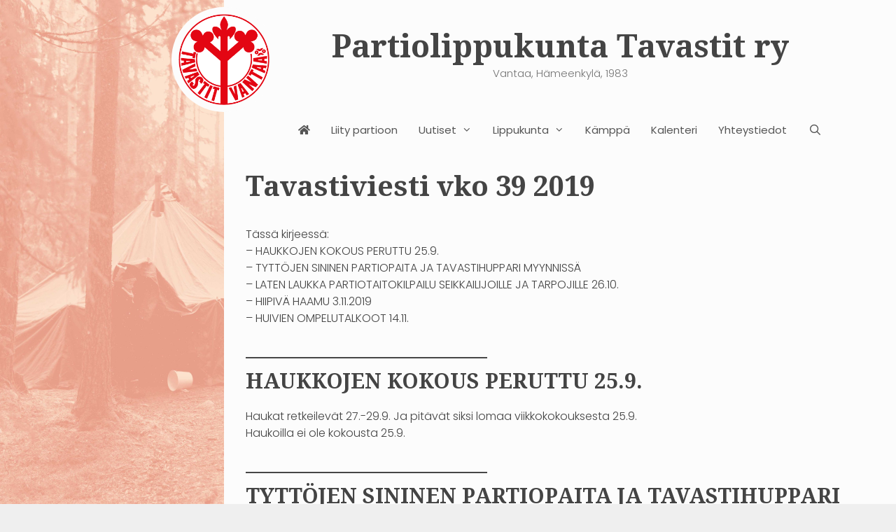

--- FILE ---
content_type: text/html; charset=UTF-8
request_url: https://tavastit.net/tavastiviesti/tavastiviesti-vko-39-2019/
body_size: 61069
content:
<!DOCTYPE html>
<html lang="fi">
<head>
	<meta charset="UTF-8">
	<meta http-equiv="X-UA-Compatible" content="IE=edge" />
	<link rel="profile" href="https://gmpg.org/xfn/11">
	<meta name='robots' content='index, follow, max-image-preview:large, max-snippet:-1, max-video-preview:-1' />
	<style>img:is([sizes="auto" i], [sizes^="auto," i]) { contain-intrinsic-size: 3000px 1500px }</style>
	<meta name="viewport" content="width=device-width, initial-scale=1">
	<!-- This site is optimized with the Yoast SEO plugin v25.6 - https://yoast.com/wordpress/plugins/seo/ -->
	<title>Tavastiviesti vko 39 2019 - Partiolippukunta Tavastit ry</title>
	<link rel="canonical" href="https://tavastit.net/tavastiviesti/tavastiviesti-vko-39-2019/" />
	<meta property="og:locale" content="fi_FI" />
	<meta property="og:type" content="article" />
	<meta property="og:title" content="Tavastiviesti vko 39 2019 - Partiolippukunta Tavastit ry" />
	<meta property="og:description" content="Haukkojen kokous peruttu 25.9. | Tyttöjen sininen partiopaita ja tavastihuppari myynnissä | Laten Laukka partiotaitokilpailu seikkailijoille ja tarpojille 26.10. | Hiipivä Haamu 3.11. | Huivien ompelutalkoot 14.11." />
	<meta property="og:url" content="https://tavastit.net/tavastiviesti/tavastiviesti-vko-39-2019/" />
	<meta property="og:site_name" content="Partiolippukunta Tavastit ry" />
	<meta property="article:modified_time" content="2019-09-23T07:36:32+00:00" />
	<meta name="twitter:card" content="summary_large_image" />
	<meta name="twitter:label1" content="Arvioitu lukuaika" />
	<meta name="twitter:data1" content="3 minuuttia" />
	<script type="application/ld+json" class="yoast-schema-graph">{"@context":"https://schema.org","@graph":[{"@type":"WebPage","@id":"https://tavastit.net/tavastiviesti/tavastiviesti-vko-39-2019/","url":"https://tavastit.net/tavastiviesti/tavastiviesti-vko-39-2019/","name":"Tavastiviesti vko 39 2019 - Partiolippukunta Tavastit ry","isPartOf":{"@id":"https://tavastit.net/#website"},"datePublished":"2019-09-23T07:16:54+00:00","dateModified":"2019-09-23T07:36:32+00:00","breadcrumb":{"@id":"https://tavastit.net/tavastiviesti/tavastiviesti-vko-39-2019/#breadcrumb"},"inLanguage":"fi","potentialAction":[{"@type":"ReadAction","target":["https://tavastit.net/tavastiviesti/tavastiviesti-vko-39-2019/"]}]},{"@type":"BreadcrumbList","@id":"https://tavastit.net/tavastiviesti/tavastiviesti-vko-39-2019/#breadcrumb","itemListElement":[{"@type":"ListItem","position":1,"name":"Home","item":"https://tavastit.net/"},{"@type":"ListItem","position":2,"name":"Tavastiviestit","item":"https://tavastit.net/tavastiviesti/"},{"@type":"ListItem","position":3,"name":"Tavastiviesti vko 39 2019"}]},{"@type":"WebSite","@id":"https://tavastit.net/#website","url":"https://tavastit.net/","name":"Partiolippukunta Tavastit ry","description":"Vantaa, Hämeenkylä, 1983","publisher":{"@id":"https://tavastit.net/#organization"},"potentialAction":[{"@type":"SearchAction","target":{"@type":"EntryPoint","urlTemplate":"https://tavastit.net/?s={search_term_string}"},"query-input":{"@type":"PropertyValueSpecification","valueRequired":true,"valueName":"search_term_string"}}],"inLanguage":"fi"},{"@type":"Organization","@id":"https://tavastit.net/#organization","name":"Partiolippukunta Tavastit ry","url":"https://tavastit.net/","logo":{"@type":"ImageObject","inLanguage":"fi","@id":"https://tavastit.net/#/schema/logo/image/","url":"https://tavastit.net/wp-content/uploads/2019/09/Tavastit_logo.png","contentUrl":"https://tavastit.net/wp-content/uploads/2019/09/Tavastit_logo.png","width":241,"height":241,"caption":"Partiolippukunta Tavastit ry"},"image":{"@id":"https://tavastit.net/#/schema/logo/image/"}}]}</script>
	<!-- / Yoast SEO plugin. -->


<link rel='dns-prefetch' href='//use.fontawesome.com' />
<link href='https://fonts.gstatic.com' crossorigin rel='preconnect' />
<link href='https://fonts.googleapis.com' crossorigin rel='preconnect' />
<link rel="alternate" type="application/rss+xml" title="Partiolippukunta Tavastit ry &raquo; syöte" href="https://tavastit.net/feed/" />
<link rel="alternate" type="application/rss+xml" title="Partiolippukunta Tavastit ry &raquo; kommenttien syöte" href="https://tavastit.net/comments/feed/" />
<script>
window._wpemojiSettings = {"baseUrl":"https:\/\/s.w.org\/images\/core\/emoji\/16.0.1\/72x72\/","ext":".png","svgUrl":"https:\/\/s.w.org\/images\/core\/emoji\/16.0.1\/svg\/","svgExt":".svg","source":{"concatemoji":"https:\/\/tavastit.net\/wp-includes\/js\/wp-emoji-release.min.js?ver=6.8.3"}};
/*! This file is auto-generated */
!function(s,n){var o,i,e;function c(e){try{var t={supportTests:e,timestamp:(new Date).valueOf()};sessionStorage.setItem(o,JSON.stringify(t))}catch(e){}}function p(e,t,n){e.clearRect(0,0,e.canvas.width,e.canvas.height),e.fillText(t,0,0);var t=new Uint32Array(e.getImageData(0,0,e.canvas.width,e.canvas.height).data),a=(e.clearRect(0,0,e.canvas.width,e.canvas.height),e.fillText(n,0,0),new Uint32Array(e.getImageData(0,0,e.canvas.width,e.canvas.height).data));return t.every(function(e,t){return e===a[t]})}function u(e,t){e.clearRect(0,0,e.canvas.width,e.canvas.height),e.fillText(t,0,0);for(var n=e.getImageData(16,16,1,1),a=0;a<n.data.length;a++)if(0!==n.data[a])return!1;return!0}function f(e,t,n,a){switch(t){case"flag":return n(e,"\ud83c\udff3\ufe0f\u200d\u26a7\ufe0f","\ud83c\udff3\ufe0f\u200b\u26a7\ufe0f")?!1:!n(e,"\ud83c\udde8\ud83c\uddf6","\ud83c\udde8\u200b\ud83c\uddf6")&&!n(e,"\ud83c\udff4\udb40\udc67\udb40\udc62\udb40\udc65\udb40\udc6e\udb40\udc67\udb40\udc7f","\ud83c\udff4\u200b\udb40\udc67\u200b\udb40\udc62\u200b\udb40\udc65\u200b\udb40\udc6e\u200b\udb40\udc67\u200b\udb40\udc7f");case"emoji":return!a(e,"\ud83e\udedf")}return!1}function g(e,t,n,a){var r="undefined"!=typeof WorkerGlobalScope&&self instanceof WorkerGlobalScope?new OffscreenCanvas(300,150):s.createElement("canvas"),o=r.getContext("2d",{willReadFrequently:!0}),i=(o.textBaseline="top",o.font="600 32px Arial",{});return e.forEach(function(e){i[e]=t(o,e,n,a)}),i}function t(e){var t=s.createElement("script");t.src=e,t.defer=!0,s.head.appendChild(t)}"undefined"!=typeof Promise&&(o="wpEmojiSettingsSupports",i=["flag","emoji"],n.supports={everything:!0,everythingExceptFlag:!0},e=new Promise(function(e){s.addEventListener("DOMContentLoaded",e,{once:!0})}),new Promise(function(t){var n=function(){try{var e=JSON.parse(sessionStorage.getItem(o));if("object"==typeof e&&"number"==typeof e.timestamp&&(new Date).valueOf()<e.timestamp+604800&&"object"==typeof e.supportTests)return e.supportTests}catch(e){}return null}();if(!n){if("undefined"!=typeof Worker&&"undefined"!=typeof OffscreenCanvas&&"undefined"!=typeof URL&&URL.createObjectURL&&"undefined"!=typeof Blob)try{var e="postMessage("+g.toString()+"("+[JSON.stringify(i),f.toString(),p.toString(),u.toString()].join(",")+"));",a=new Blob([e],{type:"text/javascript"}),r=new Worker(URL.createObjectURL(a),{name:"wpTestEmojiSupports"});return void(r.onmessage=function(e){c(n=e.data),r.terminate(),t(n)})}catch(e){}c(n=g(i,f,p,u))}t(n)}).then(function(e){for(var t in e)n.supports[t]=e[t],n.supports.everything=n.supports.everything&&n.supports[t],"flag"!==t&&(n.supports.everythingExceptFlag=n.supports.everythingExceptFlag&&n.supports[t]);n.supports.everythingExceptFlag=n.supports.everythingExceptFlag&&!n.supports.flag,n.DOMReady=!1,n.readyCallback=function(){n.DOMReady=!0}}).then(function(){return e}).then(function(){var e;n.supports.everything||(n.readyCallback(),(e=n.source||{}).concatemoji?t(e.concatemoji):e.wpemoji&&e.twemoji&&(t(e.twemoji),t(e.wpemoji)))}))}((window,document),window._wpemojiSettings);
</script>
<link rel='stylesheet' id='generate-fonts-css' href='//fonts.googleapis.com/css?family=Poppins:300,regular,500,600,700|Droid+Serif:italic,700,700italic' media='all' />
<link rel='stylesheet' id='sbi_styles-css' href='https://tavastit.net/wp-content/plugins/instagram-feed/css/sbi-styles.min.css?ver=6.9.1' media='all' />
<style id='wp-emoji-styles-inline-css'>

	img.wp-smiley, img.emoji {
		display: inline !important;
		border: none !important;
		box-shadow: none !important;
		height: 1em !important;
		width: 1em !important;
		margin: 0 0.07em !important;
		vertical-align: -0.1em !important;
		background: none !important;
		padding: 0 !important;
	}
</style>
<link rel='stylesheet' id='wp-block-library-css' href='https://tavastit.net/wp-includes/css/dist/block-library/style.min.css?ver=6.8.3' media='all' />
<style id='classic-theme-styles-inline-css'>
/*! This file is auto-generated */
.wp-block-button__link{color:#fff;background-color:#32373c;border-radius:9999px;box-shadow:none;text-decoration:none;padding:calc(.667em + 2px) calc(1.333em + 2px);font-size:1.125em}.wp-block-file__button{background:#32373c;color:#fff;text-decoration:none}
</style>
<style id='font-awesome-svg-styles-default-inline-css'>
.svg-inline--fa {
  display: inline-block;
  height: 1em;
  overflow: visible;
  vertical-align: -.125em;
}
</style>
<link rel='stylesheet' id='font-awesome-svg-styles-css' href='https://tavastit.net/wp-content/uploads/font-awesome/v5.10.2/css/svg-with-js.css' media='all' />
<style id='font-awesome-svg-styles-inline-css'>
   .wp-block-font-awesome-icon svg::before,
   .wp-rich-text-font-awesome-icon svg::before {content: unset;}
</style>
<style id='global-styles-inline-css'>
:root{--wp--preset--aspect-ratio--square: 1;--wp--preset--aspect-ratio--4-3: 4/3;--wp--preset--aspect-ratio--3-4: 3/4;--wp--preset--aspect-ratio--3-2: 3/2;--wp--preset--aspect-ratio--2-3: 2/3;--wp--preset--aspect-ratio--16-9: 16/9;--wp--preset--aspect-ratio--9-16: 9/16;--wp--preset--color--black: #000000;--wp--preset--color--cyan-bluish-gray: #abb8c3;--wp--preset--color--white: #ffffff;--wp--preset--color--pale-pink: #f78da7;--wp--preset--color--vivid-red: #cf2e2e;--wp--preset--color--luminous-vivid-orange: #ff6900;--wp--preset--color--luminous-vivid-amber: #fcb900;--wp--preset--color--light-green-cyan: #7bdcb5;--wp--preset--color--vivid-green-cyan: #00d084;--wp--preset--color--pale-cyan-blue: #8ed1fc;--wp--preset--color--vivid-cyan-blue: #0693e3;--wp--preset--color--vivid-purple: #9b51e0;--wp--preset--color--contrast: var(--contrast);--wp--preset--color--contrast-2: var(--contrast-2);--wp--preset--color--contrast-3: var(--contrast-3);--wp--preset--color--base: var(--base);--wp--preset--color--base-2: var(--base-2);--wp--preset--color--base-3: var(--base-3);--wp--preset--color--accent: var(--accent);--wp--preset--gradient--vivid-cyan-blue-to-vivid-purple: linear-gradient(135deg,rgba(6,147,227,1) 0%,rgb(155,81,224) 100%);--wp--preset--gradient--light-green-cyan-to-vivid-green-cyan: linear-gradient(135deg,rgb(122,220,180) 0%,rgb(0,208,130) 100%);--wp--preset--gradient--luminous-vivid-amber-to-luminous-vivid-orange: linear-gradient(135deg,rgba(252,185,0,1) 0%,rgba(255,105,0,1) 100%);--wp--preset--gradient--luminous-vivid-orange-to-vivid-red: linear-gradient(135deg,rgba(255,105,0,1) 0%,rgb(207,46,46) 100%);--wp--preset--gradient--very-light-gray-to-cyan-bluish-gray: linear-gradient(135deg,rgb(238,238,238) 0%,rgb(169,184,195) 100%);--wp--preset--gradient--cool-to-warm-spectrum: linear-gradient(135deg,rgb(74,234,220) 0%,rgb(151,120,209) 20%,rgb(207,42,186) 40%,rgb(238,44,130) 60%,rgb(251,105,98) 80%,rgb(254,248,76) 100%);--wp--preset--gradient--blush-light-purple: linear-gradient(135deg,rgb(255,206,236) 0%,rgb(152,150,240) 100%);--wp--preset--gradient--blush-bordeaux: linear-gradient(135deg,rgb(254,205,165) 0%,rgb(254,45,45) 50%,rgb(107,0,62) 100%);--wp--preset--gradient--luminous-dusk: linear-gradient(135deg,rgb(255,203,112) 0%,rgb(199,81,192) 50%,rgb(65,88,208) 100%);--wp--preset--gradient--pale-ocean: linear-gradient(135deg,rgb(255,245,203) 0%,rgb(182,227,212) 50%,rgb(51,167,181) 100%);--wp--preset--gradient--electric-grass: linear-gradient(135deg,rgb(202,248,128) 0%,rgb(113,206,126) 100%);--wp--preset--gradient--midnight: linear-gradient(135deg,rgb(2,3,129) 0%,rgb(40,116,252) 100%);--wp--preset--font-size--small: 13px;--wp--preset--font-size--medium: 20px;--wp--preset--font-size--large: 36px;--wp--preset--font-size--x-large: 42px;--wp--preset--spacing--20: 0.44rem;--wp--preset--spacing--30: 0.67rem;--wp--preset--spacing--40: 1rem;--wp--preset--spacing--50: 1.5rem;--wp--preset--spacing--60: 2.25rem;--wp--preset--spacing--70: 3.38rem;--wp--preset--spacing--80: 5.06rem;--wp--preset--shadow--natural: 6px 6px 9px rgba(0, 0, 0, 0.2);--wp--preset--shadow--deep: 12px 12px 50px rgba(0, 0, 0, 0.4);--wp--preset--shadow--sharp: 6px 6px 0px rgba(0, 0, 0, 0.2);--wp--preset--shadow--outlined: 6px 6px 0px -3px rgba(255, 255, 255, 1), 6px 6px rgba(0, 0, 0, 1);--wp--preset--shadow--crisp: 6px 6px 0px rgba(0, 0, 0, 1);}:where(.is-layout-flex){gap: 0.5em;}:where(.is-layout-grid){gap: 0.5em;}body .is-layout-flex{display: flex;}.is-layout-flex{flex-wrap: wrap;align-items: center;}.is-layout-flex > :is(*, div){margin: 0;}body .is-layout-grid{display: grid;}.is-layout-grid > :is(*, div){margin: 0;}:where(.wp-block-columns.is-layout-flex){gap: 2em;}:where(.wp-block-columns.is-layout-grid){gap: 2em;}:where(.wp-block-post-template.is-layout-flex){gap: 1.25em;}:where(.wp-block-post-template.is-layout-grid){gap: 1.25em;}.has-black-color{color: var(--wp--preset--color--black) !important;}.has-cyan-bluish-gray-color{color: var(--wp--preset--color--cyan-bluish-gray) !important;}.has-white-color{color: var(--wp--preset--color--white) !important;}.has-pale-pink-color{color: var(--wp--preset--color--pale-pink) !important;}.has-vivid-red-color{color: var(--wp--preset--color--vivid-red) !important;}.has-luminous-vivid-orange-color{color: var(--wp--preset--color--luminous-vivid-orange) !important;}.has-luminous-vivid-amber-color{color: var(--wp--preset--color--luminous-vivid-amber) !important;}.has-light-green-cyan-color{color: var(--wp--preset--color--light-green-cyan) !important;}.has-vivid-green-cyan-color{color: var(--wp--preset--color--vivid-green-cyan) !important;}.has-pale-cyan-blue-color{color: var(--wp--preset--color--pale-cyan-blue) !important;}.has-vivid-cyan-blue-color{color: var(--wp--preset--color--vivid-cyan-blue) !important;}.has-vivid-purple-color{color: var(--wp--preset--color--vivid-purple) !important;}.has-black-background-color{background-color: var(--wp--preset--color--black) !important;}.has-cyan-bluish-gray-background-color{background-color: var(--wp--preset--color--cyan-bluish-gray) !important;}.has-white-background-color{background-color: var(--wp--preset--color--white) !important;}.has-pale-pink-background-color{background-color: var(--wp--preset--color--pale-pink) !important;}.has-vivid-red-background-color{background-color: var(--wp--preset--color--vivid-red) !important;}.has-luminous-vivid-orange-background-color{background-color: var(--wp--preset--color--luminous-vivid-orange) !important;}.has-luminous-vivid-amber-background-color{background-color: var(--wp--preset--color--luminous-vivid-amber) !important;}.has-light-green-cyan-background-color{background-color: var(--wp--preset--color--light-green-cyan) !important;}.has-vivid-green-cyan-background-color{background-color: var(--wp--preset--color--vivid-green-cyan) !important;}.has-pale-cyan-blue-background-color{background-color: var(--wp--preset--color--pale-cyan-blue) !important;}.has-vivid-cyan-blue-background-color{background-color: var(--wp--preset--color--vivid-cyan-blue) !important;}.has-vivid-purple-background-color{background-color: var(--wp--preset--color--vivid-purple) !important;}.has-black-border-color{border-color: var(--wp--preset--color--black) !important;}.has-cyan-bluish-gray-border-color{border-color: var(--wp--preset--color--cyan-bluish-gray) !important;}.has-white-border-color{border-color: var(--wp--preset--color--white) !important;}.has-pale-pink-border-color{border-color: var(--wp--preset--color--pale-pink) !important;}.has-vivid-red-border-color{border-color: var(--wp--preset--color--vivid-red) !important;}.has-luminous-vivid-orange-border-color{border-color: var(--wp--preset--color--luminous-vivid-orange) !important;}.has-luminous-vivid-amber-border-color{border-color: var(--wp--preset--color--luminous-vivid-amber) !important;}.has-light-green-cyan-border-color{border-color: var(--wp--preset--color--light-green-cyan) !important;}.has-vivid-green-cyan-border-color{border-color: var(--wp--preset--color--vivid-green-cyan) !important;}.has-pale-cyan-blue-border-color{border-color: var(--wp--preset--color--pale-cyan-blue) !important;}.has-vivid-cyan-blue-border-color{border-color: var(--wp--preset--color--vivid-cyan-blue) !important;}.has-vivid-purple-border-color{border-color: var(--wp--preset--color--vivid-purple) !important;}.has-vivid-cyan-blue-to-vivid-purple-gradient-background{background: var(--wp--preset--gradient--vivid-cyan-blue-to-vivid-purple) !important;}.has-light-green-cyan-to-vivid-green-cyan-gradient-background{background: var(--wp--preset--gradient--light-green-cyan-to-vivid-green-cyan) !important;}.has-luminous-vivid-amber-to-luminous-vivid-orange-gradient-background{background: var(--wp--preset--gradient--luminous-vivid-amber-to-luminous-vivid-orange) !important;}.has-luminous-vivid-orange-to-vivid-red-gradient-background{background: var(--wp--preset--gradient--luminous-vivid-orange-to-vivid-red) !important;}.has-very-light-gray-to-cyan-bluish-gray-gradient-background{background: var(--wp--preset--gradient--very-light-gray-to-cyan-bluish-gray) !important;}.has-cool-to-warm-spectrum-gradient-background{background: var(--wp--preset--gradient--cool-to-warm-spectrum) !important;}.has-blush-light-purple-gradient-background{background: var(--wp--preset--gradient--blush-light-purple) !important;}.has-blush-bordeaux-gradient-background{background: var(--wp--preset--gradient--blush-bordeaux) !important;}.has-luminous-dusk-gradient-background{background: var(--wp--preset--gradient--luminous-dusk) !important;}.has-pale-ocean-gradient-background{background: var(--wp--preset--gradient--pale-ocean) !important;}.has-electric-grass-gradient-background{background: var(--wp--preset--gradient--electric-grass) !important;}.has-midnight-gradient-background{background: var(--wp--preset--gradient--midnight) !important;}.has-small-font-size{font-size: var(--wp--preset--font-size--small) !important;}.has-medium-font-size{font-size: var(--wp--preset--font-size--medium) !important;}.has-large-font-size{font-size: var(--wp--preset--font-size--large) !important;}.has-x-large-font-size{font-size: var(--wp--preset--font-size--x-large) !important;}
:where(.wp-block-post-template.is-layout-flex){gap: 1.25em;}:where(.wp-block-post-template.is-layout-grid){gap: 1.25em;}
:where(.wp-block-columns.is-layout-flex){gap: 2em;}:where(.wp-block-columns.is-layout-grid){gap: 2em;}
:root :where(.wp-block-pullquote){font-size: 1.5em;line-height: 1.6;}
</style>
<link rel='stylesheet' id='parent-style-css' href='https://tavastit.net/wp-content/themes/generatepress/style.css?ver=6.8.3' media='all' />
<link rel='stylesheet' id='generate-style-grid-css' href='https://tavastit.net/wp-content/themes/generatepress/assets/css/unsemantic-grid.min.css?ver=3.6.0' media='all' />
<link rel='stylesheet' id='generate-style-css' href='https://tavastit.net/wp-content/themes/generatepress/assets/css/style.min.css?ver=3.6.0' media='all' />
<style id='generate-style-inline-css'>
body{background-color:#efefef;color:#444444;}a{color:#d11f1f;}a:visited{color:#ad0c6c;}a:hover, a:focus, a:active{color:#e6ad9c;}body .grid-container{max-width:1100px;}.wp-block-group__inner-container{max-width:1100px;margin-left:auto;margin-right:auto;}.generate-back-to-top{font-size:20px;border-radius:3px;position:fixed;bottom:30px;right:30px;line-height:40px;width:40px;text-align:center;z-index:10;transition:opacity 300ms ease-in-out;opacity:0.1;transform:translateY(1000px);}.generate-back-to-top__show{opacity:1;transform:translateY(0);}.navigation-search{position:absolute;left:-99999px;pointer-events:none;visibility:hidden;z-index:20;width:100%;top:0;transition:opacity 100ms ease-in-out;opacity:0;}.navigation-search.nav-search-active{left:0;right:0;pointer-events:auto;visibility:visible;opacity:1;}.navigation-search input[type="search"]{outline:0;border:0;vertical-align:bottom;line-height:1;opacity:0.9;width:100%;z-index:20;border-radius:0;-webkit-appearance:none;height:60px;}.navigation-search input::-ms-clear{display:none;width:0;height:0;}.navigation-search input::-ms-reveal{display:none;width:0;height:0;}.navigation-search input::-webkit-search-decoration, .navigation-search input::-webkit-search-cancel-button, .navigation-search input::-webkit-search-results-button, .navigation-search input::-webkit-search-results-decoration{display:none;}.main-navigation li.search-item{z-index:21;}li.search-item.active{transition:opacity 100ms ease-in-out;}.nav-left-sidebar .main-navigation li.search-item.active,.nav-right-sidebar .main-navigation li.search-item.active{width:auto;display:inline-block;float:right;}.gen-sidebar-nav .navigation-search{top:auto;bottom:0;}:root{--contrast:#222222;--contrast-2:#575760;--contrast-3:#b2b2be;--base:#f0f0f0;--base-2:#f7f8f9;--base-3:#ffffff;--accent:#1e73be;}:root .has-contrast-color{color:var(--contrast);}:root .has-contrast-background-color{background-color:var(--contrast);}:root .has-contrast-2-color{color:var(--contrast-2);}:root .has-contrast-2-background-color{background-color:var(--contrast-2);}:root .has-contrast-3-color{color:var(--contrast-3);}:root .has-contrast-3-background-color{background-color:var(--contrast-3);}:root .has-base-color{color:var(--base);}:root .has-base-background-color{background-color:var(--base);}:root .has-base-2-color{color:var(--base-2);}:root .has-base-2-background-color{background-color:var(--base-2);}:root .has-base-3-color{color:var(--base-3);}:root .has-base-3-background-color{background-color:var(--base-3);}:root .has-accent-color{color:var(--accent);}:root .has-accent-background-color{background-color:var(--accent);}body, button, input, select, textarea{font-family:"Poppins", sans-serif;font-weight:300;font-size:18px;}body{line-height:1.5;}.entry-content > [class*="wp-block-"]:not(:last-child):not(.wp-block-heading){margin-bottom:1.5em;}.main-title{font-family:"Droid Serif", serif;font-weight:400;font-size:45px;}.site-description{font-weight:300;}.main-navigation a, .menu-toggle{font-family:"Poppins", sans-serif;font-weight:400;}.main-navigation .main-nav ul ul li a{font-size:14px;}.sidebar .widget, .footer-widgets .widget{font-size:17px;}h1{font-family:"Droid Serif", serif;font-weight:400;font-size:40px;}h2{font-family:"Droid Serif", serif;font-weight:300;font-size:30px;}h3{font-family:"Droid Serif", serif;font-weight:400;font-size:20px;}h4{font-size:inherit;}h5{font-size:inherit;}@media (max-width:768px){.main-title{font-size:30px;}h1{font-size:30px;}h2{font-size:25px;}}.top-bar{background-color:#636363;color:#ffffff;}.top-bar a{color:#ffffff;}.top-bar a:hover{color:#303030;}.site-header{background-color:#fcfcfc;color:#444444;}.site-header a{color:#444444;}.main-title a,.main-title a:hover{color:#444444;}.site-description{color:#757575;}.mobile-menu-control-wrapper .menu-toggle,.mobile-menu-control-wrapper .menu-toggle:hover,.mobile-menu-control-wrapper .menu-toggle:focus,.has-inline-mobile-toggle #site-navigation.toggled{background-color:rgba(0, 0, 0, 0.02);}.main-navigation,.main-navigation ul ul{background-color:#fcfcfc;}.main-navigation .main-nav ul li a, .main-navigation .menu-toggle, .main-navigation .menu-bar-items{color:#555555;}.main-navigation .main-nav ul li:not([class*="current-menu-"]):hover > a, .main-navigation .main-nav ul li:not([class*="current-menu-"]):focus > a, .main-navigation .main-nav ul li.sfHover:not([class*="current-menu-"]) > a, .main-navigation .menu-bar-item:hover > a, .main-navigation .menu-bar-item.sfHover > a{color:#555555;background-color:#fcfcfc;}button.menu-toggle:hover,button.menu-toggle:focus,.main-navigation .mobile-bar-items a,.main-navigation .mobile-bar-items a:hover,.main-navigation .mobile-bar-items a:focus{color:#555555;}.main-navigation .main-nav ul li[class*="current-menu-"] > a{color:#555555;background-color:#fcfcfc;}.navigation-search input[type="search"],.navigation-search input[type="search"]:active, .navigation-search input[type="search"]:focus, .main-navigation .main-nav ul li.search-item.active > a, .main-navigation .menu-bar-items .search-item.active > a{color:#555555;background-color:#fcfcfc;}.main-navigation ul ul{background-color:#fcfcfc;}.main-navigation .main-nav ul ul li a{color:#555555;}.main-navigation .main-nav ul ul li:not([class*="current-menu-"]):hover > a,.main-navigation .main-nav ul ul li:not([class*="current-menu-"]):focus > a, .main-navigation .main-nav ul ul li.sfHover:not([class*="current-menu-"]) > a{color:#fcfcfc;background-color:#c60000;}.main-navigation .main-nav ul ul li[class*="current-menu-"] > a{color:#fcfcfc;background-color:#e6ad9c;}.separate-containers .inside-article, .separate-containers .comments-area, .separate-containers .page-header, .one-container .container, .separate-containers .paging-navigation, .inside-page-header{background-color:#fcfcfc;}.entry-meta{color:#595959;}.entry-meta a{color:#595959;}.entry-meta a:hover{color:#1e73be;}.sidebar .widget{background-color:#fcfcfc;}.sidebar .widget .widget-title{color:#444444;}.footer-widgets{color:#fcfcfc;background-color:#b27462;}.footer-widgets a{color:#fcfcfc;}.footer-widgets a:hover{color:#d11f1f;}.footer-widgets .widget-title{color:#fcfcfc;}.site-info{color:#fcfcfc;background-color:#b27462;}.site-info a{color:#555555;}.site-info a:hover{color:#999999;}.footer-bar .widget_nav_menu .current-menu-item a{color:#999999;}input[type="text"],input[type="email"],input[type="url"],input[type="password"],input[type="search"],input[type="tel"],input[type="number"],textarea,select{color:#666666;background-color:#fafafa;border-color:#cccccc;}input[type="text"]:focus,input[type="email"]:focus,input[type="url"]:focus,input[type="password"]:focus,input[type="search"]:focus,input[type="tel"]:focus,input[type="number"]:focus,textarea:focus,select:focus{color:#666666;background-color:#ffffff;border-color:#bfbfbf;}button,html input[type="button"],input[type="reset"],input[type="submit"],a.button,a.wp-block-button__link:not(.has-background){color:#ffffff;background-color:#666666;}button:hover,html input[type="button"]:hover,input[type="reset"]:hover,input[type="submit"]:hover,a.button:hover,button:focus,html input[type="button"]:focus,input[type="reset"]:focus,input[type="submit"]:focus,a.button:focus,a.wp-block-button__link:not(.has-background):active,a.wp-block-button__link:not(.has-background):focus,a.wp-block-button__link:not(.has-background):hover{color:#ffffff;background-color:#3f3f3f;}a.generate-back-to-top{background-color:rgba( 0,0,0,0.4 );color:#ffffff;}a.generate-back-to-top:hover,a.generate-back-to-top:focus{background-color:rgba( 0,0,0,0.6 );color:#ffffff;}:root{--gp-search-modal-bg-color:var(--base-3);--gp-search-modal-text-color:var(--contrast);--gp-search-modal-overlay-bg-color:rgba(0,0,0,0.2);}@media (max-width:768px){.main-navigation .menu-bar-item:hover > a, .main-navigation .menu-bar-item.sfHover > a{background:none;color:#555555;}}.inside-top-bar{padding:10px;}.inside-header{padding:40px;}.separate-containers .inside-article, .separate-containers .comments-area, .separate-containers .page-header, .separate-containers .paging-navigation, .one-container .site-content, .inside-page-header{padding:0px;}.site-main .wp-block-group__inner-container{padding:0px;}.entry-content .alignwide, body:not(.no-sidebar) .entry-content .alignfull{margin-left:-0px;width:calc(100% + 0px);max-width:calc(100% + 0px);}.one-container.right-sidebar .site-main,.one-container.both-right .site-main{margin-right:0px;}.one-container.left-sidebar .site-main,.one-container.both-left .site-main{margin-left:0px;}.one-container.both-sidebars .site-main{margin:0px;}.separate-containers .widget, .separate-containers .site-main > *, .separate-containers .page-header, .widget-area .main-navigation{margin-bottom:40px;}.separate-containers .site-main{margin:40px;}.both-right.separate-containers .inside-left-sidebar{margin-right:20px;}.both-right.separate-containers .inside-right-sidebar{margin-left:20px;}.both-left.separate-containers .inside-left-sidebar{margin-right:20px;}.both-left.separate-containers .inside-right-sidebar{margin-left:20px;}.separate-containers .page-header-image, .separate-containers .page-header-contained, .separate-containers .page-header-image-single, .separate-containers .page-header-content-single{margin-top:40px;}.separate-containers .inside-right-sidebar, .separate-containers .inside-left-sidebar{margin-top:40px;margin-bottom:40px;}.main-navigation .main-nav ul li a,.menu-toggle,.main-navigation .mobile-bar-items a{padding-left:15px;padding-right:15px;}.main-navigation .main-nav ul ul li a{padding:14px 15px 14px 15px;}.rtl .menu-item-has-children .dropdown-menu-toggle{padding-left:15px;}.menu-item-has-children .dropdown-menu-toggle{padding-right:15px;}.menu-item-has-children ul .dropdown-menu-toggle{padding-top:14px;padding-bottom:14px;margin-top:-14px;}.rtl .main-navigation .main-nav ul li.menu-item-has-children > a{padding-right:15px;}.site-info{padding:20px;}@media (max-width:768px){.separate-containers .inside-article, .separate-containers .comments-area, .separate-containers .page-header, .separate-containers .paging-navigation, .one-container .site-content, .inside-page-header{padding:30px;}.site-main .wp-block-group__inner-container{padding:30px;}.site-info{padding-right:10px;padding-left:10px;}.entry-content .alignwide, body:not(.no-sidebar) .entry-content .alignfull{margin-left:-30px;width:calc(100% + 60px);max-width:calc(100% + 60px);}}.one-container .sidebar .widget{padding:0px;}.navigation-search, .navigation-search input{height:100%;}@media (max-width:768px){.main-navigation .menu-toggle,.main-navigation .mobile-bar-items,.sidebar-nav-mobile:not(#sticky-placeholder){display:block;}.main-navigation ul,.gen-sidebar-nav{display:none;}[class*="nav-float-"] .site-header .inside-header > *{float:none;clear:both;}}
.main-navigation .slideout-toggle a:before,.slide-opened .slideout-overlay .slideout-exit:before{font-family:GeneratePress;}.slideout-navigation .dropdown-menu-toggle:before{content:"\f107" !important;}.slideout-navigation .sfHover > a .dropdown-menu-toggle:before{content:"\f106" !important;}
body{background-image:url('https://tavastit.net/wp-content/uploads/2025/11/Taustakuva_PJ-scaled.jpg');background-repeat:repeat-x;background-size:contain;background-attachment:fixed;}
.mobile-header-navigation .mobile-header-logo img {height:60px;}.main-navigation .main-nav ul li a,.menu-toggle,.main-navigation .mobile-bar-items a{transition: line-height 300ms ease}
.slideout-navigation.main-navigation .main-nav ul li a{font-weight:normal;text-transform:none;}
</style>
<link rel='stylesheet' id='generate-mobile-style-css' href='https://tavastit.net/wp-content/themes/generatepress/assets/css/mobile.min.css?ver=3.6.0' media='all' />
<link rel='stylesheet' id='generate-font-icons-css' href='https://tavastit.net/wp-content/themes/generatepress/assets/css/components/font-icons.min.css?ver=3.6.0' media='all' />
<link rel='stylesheet' id='font-awesome-css' href='https://tavastit.net/wp-content/themes/generatepress/assets/css/components/font-awesome.min.css?ver=4.7' media='all' />
<link rel='stylesheet' id='generate-child-css' href='https://tavastit.net/wp-content/themes/tavastit-theme/style.css?ver=1603817889' media='all' />
<link rel='stylesheet' id='font-awesome-official-css' href='https://use.fontawesome.com/releases/v5.10.2/css/all.css' media='all' integrity="sha384-rtJEYb85SiYWgfpCr0jn174XgJTn4rptSOQsMroFBPQSGLdOC5IbubP6lJ35qoM9" crossorigin="anonymous" />
<link rel='stylesheet' id='generate-blog-css' href='https://tavastit.net/wp-content/plugins/gp-premium/blog/functions/css/style-min.css?ver=1.7.2' media='all' />
<link rel='stylesheet' id='generate-sticky-css' href='https://tavastit.net/wp-content/plugins/gp-premium/menu-plus/functions/css/sticky.min.css?ver=1.7.2' media='all' />
<link rel='stylesheet' id='generate-mobile-header-css' href='https://tavastit.net/wp-content/plugins/gp-premium/menu-plus/functions/css/mobile-header.min.css?ver=1.7.2' media='all' />
<link rel='stylesheet' id='font-awesome-official-v4shim-css' href='https://use.fontawesome.com/releases/v5.10.2/css/v4-shims.css' media='all' integrity="sha384-updXts+unDswrMsYxLc5R+HfSmF8CuEIOe48Rj3DoVoPUIImOT1fs26H/tr/H9gC" crossorigin="anonymous" />
<style id='font-awesome-official-v4shim-inline-css'>
@font-face {
font-family: "FontAwesome";
font-display: block;
src: url("https://use.fontawesome.com/releases/v5.10.2/webfonts/fa-brands-400.eot"),
		url("https://use.fontawesome.com/releases/v5.10.2/webfonts/fa-brands-400.eot?#iefix") format("embedded-opentype"),
		url("https://use.fontawesome.com/releases/v5.10.2/webfonts/fa-brands-400.woff2") format("woff2"),
		url("https://use.fontawesome.com/releases/v5.10.2/webfonts/fa-brands-400.woff") format("woff"),
		url("https://use.fontawesome.com/releases/v5.10.2/webfonts/fa-brands-400.ttf") format("truetype"),
		url("https://use.fontawesome.com/releases/v5.10.2/webfonts/fa-brands-400.svg#fontawesome") format("svg");
}

@font-face {
font-family: "FontAwesome";
font-display: block;
src: url("https://use.fontawesome.com/releases/v5.10.2/webfonts/fa-solid-900.eot"),
		url("https://use.fontawesome.com/releases/v5.10.2/webfonts/fa-solid-900.eot?#iefix") format("embedded-opentype"),
		url("https://use.fontawesome.com/releases/v5.10.2/webfonts/fa-solid-900.woff2") format("woff2"),
		url("https://use.fontawesome.com/releases/v5.10.2/webfonts/fa-solid-900.woff") format("woff"),
		url("https://use.fontawesome.com/releases/v5.10.2/webfonts/fa-solid-900.ttf") format("truetype"),
		url("https://use.fontawesome.com/releases/v5.10.2/webfonts/fa-solid-900.svg#fontawesome") format("svg");
}

@font-face {
font-family: "FontAwesome";
font-display: block;
src: url("https://use.fontawesome.com/releases/v5.10.2/webfonts/fa-regular-400.eot"),
		url("https://use.fontawesome.com/releases/v5.10.2/webfonts/fa-regular-400.eot?#iefix") format("embedded-opentype"),
		url("https://use.fontawesome.com/releases/v5.10.2/webfonts/fa-regular-400.woff2") format("woff2"),
		url("https://use.fontawesome.com/releases/v5.10.2/webfonts/fa-regular-400.woff") format("woff"),
		url("https://use.fontawesome.com/releases/v5.10.2/webfonts/fa-regular-400.ttf") format("truetype"),
		url("https://use.fontawesome.com/releases/v5.10.2/webfonts/fa-regular-400.svg#fontawesome") format("svg");
unicode-range: U+F004-F005,U+F007,U+F017,U+F022,U+F024,U+F02E,U+F03E,U+F044,U+F057-F059,U+F06E,U+F070,U+F075,U+F07B-F07C,U+F080,U+F086,U+F089,U+F094,U+F09D,U+F0A0,U+F0A4-F0A7,U+F0C5,U+F0C7-F0C8,U+F0E0,U+F0EB,U+F0F3,U+F0F8,U+F0FE,U+F111,U+F118-F11A,U+F11C,U+F133,U+F144,U+F146,U+F14A,U+F14D-F14E,U+F150-F152,U+F15B-F15C,U+F164-F165,U+F185-F186,U+F191-F192,U+F1AD,U+F1C1-F1C9,U+F1CD,U+F1D8,U+F1E3,U+F1EA,U+F1F6,U+F1F9,U+F20A,U+F247-F249,U+F24D,U+F254-F25B,U+F25D,U+F267,U+F271-F274,U+F279,U+F28B,U+F28D,U+F2B5-F2B6,U+F2B9,U+F2BB,U+F2BD,U+F2C1-F2C2,U+F2D0,U+F2D2,U+F2DC,U+F2ED,U+F328,U+F358-F35B,U+F3A5,U+F3D1,U+F410,U+F4AD;
}
</style>
<script src="https://tavastit.net/wp-includes/js/jquery/jquery.min.js?ver=3.7.1" id="jquery-core-js"></script>
<script src="https://tavastit.net/wp-includes/js/jquery/jquery-migrate.min.js?ver=3.4.1" id="jquery-migrate-js"></script>
<link rel="https://api.w.org/" href="https://tavastit.net/wp-json/" /><link rel="alternate" title="JSON" type="application/json" href="https://tavastit.net/wp-json/wp/v2/tavastiviesti/221" /><link rel="EditURI" type="application/rsd+xml" title="RSD" href="https://tavastit.net/xmlrpc.php?rsd" />
<meta name="generator" content="WordPress 6.8.3" />
<link rel='shortlink' href='https://tavastit.net/?p=221' />
<link rel="alternate" title="oEmbed (JSON)" type="application/json+oembed" href="https://tavastit.net/wp-json/oembed/1.0/embed?url=https%3A%2F%2Ftavastit.net%2Ftavastiviesti%2Ftavastiviesti-vko-39-2019%2F" />
<link rel="alternate" title="oEmbed (XML)" type="text/xml+oembed" href="https://tavastit.net/wp-json/oembed/1.0/embed?url=https%3A%2F%2Ftavastit.net%2Ftavastiviesti%2Ftavastiviesti-vko-39-2019%2F&#038;format=xml" />
<link rel="icon" href="https://tavastit.net/wp-content/uploads/2019/09/Tavastit_logo-150x150.png" sizes="32x32" />
<link rel="icon" href="https://tavastit.net/wp-content/uploads/2019/09/Tavastit_logo.png" sizes="192x192" />
<link rel="apple-touch-icon" href="https://tavastit.net/wp-content/uploads/2019/09/Tavastit_logo.png" />
<meta name="msapplication-TileImage" content="https://tavastit.net/wp-content/uploads/2019/09/Tavastit_logo.png" />
		<style id="wp-custom-css">
			#mc_embed_signup {
	background:rgba(255, 255, 255, 0)!important;
	font-family: "Poppins", sans-serif!important;
}
#mc-embedded-subscribe {background:#d11f1f!important;}
#mc-embedded-subscribe:hover {background:#e6ad9c!important;}

nav ul li a:after {    
  background: none repeat scroll 0 0 transparent;
  bottom: 0;
  content: "";
  display: block;
  height: 4px;
  left: 50%;
  position: absolute;
  background-color: #c60000;
  transition: width 0.4s ease 0s, left 0.4s ease 0s;
  width: 0;
}
nav ul li a:hover:after { 
  width: 100%; 
  left: 0; 
}
nav ul ul li a:hover:after { 
  width: 0; 
  left: 0; 
}

nav ul li[class*="current-menu-"] > a:after {
	height:0px;
}

.navigation-search input[type="search"], .navigation-search input[type="search"]:active {
	background-color:#c60000;
}
.navigation-search input[type="search"]:focus {
	color:#fff;
	background-color:#c60000;
}

/* Mobile header */
#mobile-header {
	background:#c60000;
	color:#fff;
}
.main-navigation .mobile-bar-items {
	display:none;
}
.menu-toggle {
	margin-right:20px;
	color: #fff;
}
button.menu-toggle:hover, button.menu-toggle:active, button.menu-toggle:focus {
	color:#fff;
}
#mobile-menu ul li {
	background:#f4dcd5;
}
#mobile-header ul li a:hover:after { 
  width: 0; 
  left: 0; 
}
.hero-text {
	display:none;
	color:#fff;
	text-shadow:0px 2px 5px rgba(75, 75, 75, 1);
	font-size: 2.2em;
}
.some-napit {
	text-align:center;
}

.page-id-68 #main {
	background:#fcfcfc;
}
#karkkila-hero {
	grid-column-start:1;
	grid-column-end:4;
	background-position:center;
}
#karkkila-content {
	grid-column-start:2;
	grid-column-end:3;
}
.ryhmat {
	display:grid;
	grid-template-columns: 1fr 1fr 1fr;
	grid-column-gap:20px;
	grid-row-gap:20px;
}
.ryhma-1 {
	text-align:center;
	grid-column-start:1;
	grid-column-end:2;
	padding-top: 20px;
	background:#f4dcd5;
}
.ryhma-2 {
	text-align:center;
	grid-column-start:2;
	grid-column-end:3;
	padding-top: 20px;
	background:#f4dcd5;
}
.ryhma-3 {
	text-align:center;
	grid-column-start:3;
	grid-column-end:4;
	padding-top: 20px;
	background:#f4dcd5;
}
.ryhma-4 {
	text-align:center;
	grid-column-start:1;
	grid-column-end:4;
}
.sudenpennut {grid-template-columns: 1fr 1fr; grid-column-gap: 20px;}
.sudenpennut .ryhma-2 {grid-column-end:4;}

.tarpojat .ryhma-4 {
	text-align:center;
	grid-column-start:2;
	grid-column-end:3;
	padding-top: 20px;
	background:#f4dcd5;
}

nav ul li[class*="current-menu-"] > a:after {
    background: none repeat scroll 0 0 transparent;
    bottom: 0;
    content: "";
    display: block;
    height: 4px;
    left: 0;
    position: absolute;
    background-color: #c60000;
    width: 100%;
}
nav ul ul li[class*="current-menu-"] > a:after {
    display: none;
}
.footer-widgets ul li {font-size:15px!important;
list-style-type: disc;}

.lpk-laatikko-wrap {
	display:grid;
	grid-template-columns: 1fr 1fr 1fr;
	grid-column-gap:30px;
	grid-row-gap:30px;
}
.lpk-laatikko h2 {
	text-align:center;
}
/*Erittäintärkeämuuttuja*/
body.page-id-727{
	background-image:url(https://tavastit.net/wp-content/uploads/2024/08/Taustakuva_meemi.jpg);}

@media (min-width:1025px) and (max-width: 1500px){
.grid-33 {
    width: 50%!important;
}
	.wp-image-197 {float:left;}
}
	@media (min-width:770px) and (max-width: 1500px){
		.lpk-laatikko-wrap {
			grid-template-columns: 1fr 1fr;}
}
@media screen and (max-width:769px) {
	.lpk-laatikko-wrap {
	grid-template-columns: 1fr;
}
	.hero-text {
	display:inline-block;
	padding: 0 6%;
}
#ylateksti {
		font-size: 1em;
	}
	.some-napit {
		text-align:left;
	}
	#hero .generate-sections-inside-container {
		padding-top: 40px;
		padding-bottom:160px;
	}
.ryhma-1 {
	text-align:center;
	grid-column-start:1;
	grid-column-end:4;
}
.ryhma-2 {
	text-align:center;
	grid-column-start:1;
	grid-column-end:4;
}
.ryhma-3 {
	text-align:center;
	grid-column-start:1;
	grid-column-end:4;
}
.ryhma-4 {
	text-align:center;
	grid-column-start:1;
	grid-column-end:4;
}
.tarpojat .ryhma-4 {
	text-align:center;
	grid-column-start:1;
	grid-column-end:4;
}
	#sb_instagram.sbi_col_4 #sbi_images .sbi_item {
    width: 50%;
}
.main-navigation .menu-toggle {color:#ffffff;}
	nav ul li[class*="current-menu-"] > a:after {
    display: none;
}
}		</style>
		</head>

<body class="wp-singular tavastiviesti-template-default single single-tavastiviesti postid-221 single-format-standard wp-embed-responsive wp-theme-generatepress wp-child-theme-tavastit-theme post-image-above-header post-image-aligned-center sticky-menu-fade sticky-enabled mobile-sticky-menu mobile-header mobile-header-logo mobile-header-sticky no-sidebar nav-below-header one-container contained-header active-footer-widgets-3 nav-search-enabled nav-aligned-center header-aligned-center dropdown-hover" itemtype="https://schema.org/Blog" itemscope>
	<a class="screen-reader-text skip-link" href="#content" title="Siirry sisältöön">Siirry sisältöön</a>		<header class="site-header grid-container grid-parent" id="masthead" aria-label="Sivusto"  itemtype="https://schema.org/WPHeader" itemscope>
			<div class="inside-header grid-container grid-parent">
				<div class="site-branding">
						<p class="main-title" itemprop="headline">
					<a href="https://tavastit.net/" rel="home">Partiolippukunta Tavastit ry</a>
				</p>
						<p class="site-description" itemprop="description">Vantaa, Hämeenkylä, 1983</p>
					</div>			</div>
		</header>
				<nav itemtype="http://schema.org/SiteNavigationElement" itemscope="itemscope" id="mobile-header" class="main-navigation mobile-header-navigation">
			<div class="inside-navigation grid-container grid-parent">
				<form method="get" class="search-form navigation-search" action="https://tavastit.net/">
					<input type="search" class="search-field" value="" name="s" title="Haku" />
				</form><div class="site-logo mobile-header-logo">
				<a href="https://tavastit.net/" title="Partiolippukunta Tavastit ry" rel="home">
					<img class="header-image" src="https://tavastit.net/wp-content/uploads/2019/09/Tavastit_logo.png" alt="Partiolippukunta Tavastit ry" />
				</a>
			</div>		<div class="mobile-bar-items">
						<span class="search-item">
				<a aria-label="Avaa hakupalkki" href="#">
									</a>
			</span>
		</div>
						<button class="menu-toggle" aria-controls="mobile-menu" aria-expanded="false">
										<span class="mobile-menu">Valikko</span>
				</button>
				<div id="mobile-menu" class="main-nav"><ul id="menu-master" class=" menu sf-menu"><li id="menu-item-67" class="menu-item menu-item-type-post_type menu-item-object-page menu-item-home menu-item-67"><a href="https://tavastit.net/"><i class="fas fa-home"></i></a></li>
<li id="menu-item-665" class="menu-item menu-item-type-post_type menu-item-object-page menu-item-665"><a href="https://tavastit.net/liity/">Liity partioon</a></li>
<li id="menu-item-58" class="menu-item menu-item-type-post_type menu-item-object-page current_page_parent menu-item-has-children menu-item-58"><a href="https://tavastit.net/uutiset/">Uutiset<span role="presentation" class="dropdown-menu-toggle"></span></a>
<ul class="sub-menu">
	<li id="menu-item-114" class="menu-item menu-item-type-post_type_archive menu-item-object-tavastiviesti menu-item-114"><a href="https://tavastit.net/tavastiviesti/">Tavastiviestit</a></li>
	<li id="menu-item-88" class="menu-item menu-item-type-custom menu-item-object-custom menu-item-88"><a target="_blank" href="http://tavastit.blogspot.com/">Tappuli</a></li>
</ul>
</li>
<li id="menu-item-60" class="menu-item menu-item-type-post_type menu-item-object-page menu-item-has-children menu-item-60"><a href="https://tavastit.net/lippukunta/">Lippukunta<span role="presentation" class="dropdown-menu-toggle"></span></a>
<ul class="sub-menu">
	<li id="menu-item-62" class="menu-item menu-item-type-post_type menu-item-object-page menu-item-62"><a href="https://tavastit.net/lippukunta/ryhmat-ja-toiminta/">Ryhmät ja toiminta</a></li>
	<li id="menu-item-536" class="menu-item menu-item-type-post_type menu-item-object-page menu-item-536"><a href="https://tavastit.net/historia/">Historia</a></li>
	<li id="menu-item-64" class="menu-item menu-item-type-post_type menu-item-object-page menu-item-64"><a href="https://tavastit.net/erasudet/">Eräsudet</a></li>
	<li id="menu-item-87" class="menu-item menu-item-type-custom menu-item-object-custom menu-item-87"><a target="_blank" href="https://tavastit.kuvat.fi/kuvat/">Kuvat</a></li>
</ul>
</li>
<li id="menu-item-86" class="menu-item menu-item-type-post_type menu-item-object-page menu-item-86"><a href="https://tavastit.net/kamppa/">Kämppä</a></li>
<li id="menu-item-63" class="menu-item menu-item-type-post_type menu-item-object-page menu-item-63"><a href="https://tavastit.net/kalenteri/">Kalenteri</a></li>
<li id="menu-item-59" class="menu-item menu-item-type-post_type menu-item-object-page menu-item-59"><a href="https://tavastit.net/yhteystiedot/">Yhteystiedot</a></li>
<li class="search-item menu-item-align-right"><a aria-label="Avaa hakupalkki" href="#"></a></li></ul></div>			</div><!-- .inside-navigation -->
		</nav><!-- #site-navigation -->
				<nav class="main-navigation grid-container grid-parent sub-menu-right" id="site-navigation" aria-label="Pääasiallinen"  itemtype="https://schema.org/SiteNavigationElement" itemscope>
			<div class="inside-navigation grid-container grid-parent">
				<form method="get" class="search-form navigation-search" action="https://tavastit.net/">
					<input type="search" class="search-field" value="" name="s" title="Haku" />
				</form>		<div class="mobile-bar-items">
						<span class="search-item">
				<a aria-label="Avaa hakupalkki" href="#">
									</a>
			</span>
		</div>
						<button class="menu-toggle" aria-controls="primary-menu" aria-expanded="false">
					<span class="mobile-menu">Valikko</span>				</button>
				<div id="primary-menu" class="main-nav"><ul id="menu-master-1" class=" menu sf-menu"><li class="menu-item menu-item-type-post_type menu-item-object-page menu-item-home menu-item-67"><a href="https://tavastit.net/"><i class="fas fa-home"></i></a></li>
<li class="menu-item menu-item-type-post_type menu-item-object-page menu-item-665"><a href="https://tavastit.net/liity/">Liity partioon</a></li>
<li class="menu-item menu-item-type-post_type menu-item-object-page current_page_parent menu-item-has-children menu-item-58"><a href="https://tavastit.net/uutiset/">Uutiset<span role="presentation" class="dropdown-menu-toggle"></span></a>
<ul class="sub-menu">
	<li class="menu-item menu-item-type-post_type_archive menu-item-object-tavastiviesti menu-item-114"><a href="https://tavastit.net/tavastiviesti/">Tavastiviestit</a></li>
	<li class="menu-item menu-item-type-custom menu-item-object-custom menu-item-88"><a target="_blank" href="http://tavastit.blogspot.com/">Tappuli</a></li>
</ul>
</li>
<li class="menu-item menu-item-type-post_type menu-item-object-page menu-item-has-children menu-item-60"><a href="https://tavastit.net/lippukunta/">Lippukunta<span role="presentation" class="dropdown-menu-toggle"></span></a>
<ul class="sub-menu">
	<li class="menu-item menu-item-type-post_type menu-item-object-page menu-item-62"><a href="https://tavastit.net/lippukunta/ryhmat-ja-toiminta/">Ryhmät ja toiminta</a></li>
	<li class="menu-item menu-item-type-post_type menu-item-object-page menu-item-536"><a href="https://tavastit.net/historia/">Historia</a></li>
	<li class="menu-item menu-item-type-post_type menu-item-object-page menu-item-64"><a href="https://tavastit.net/erasudet/">Eräsudet</a></li>
	<li class="menu-item menu-item-type-custom menu-item-object-custom menu-item-87"><a target="_blank" href="https://tavastit.kuvat.fi/kuvat/">Kuvat</a></li>
</ul>
</li>
<li class="menu-item menu-item-type-post_type menu-item-object-page menu-item-86"><a href="https://tavastit.net/kamppa/">Kämppä</a></li>
<li class="menu-item menu-item-type-post_type menu-item-object-page menu-item-63"><a href="https://tavastit.net/kalenteri/">Kalenteri</a></li>
<li class="menu-item menu-item-type-post_type menu-item-object-page menu-item-59"><a href="https://tavastit.net/yhteystiedot/">Yhteystiedot</a></li>
<li class="search-item menu-item-align-right"><a aria-label="Avaa hakupalkki" href="#"></a></li></ul></div>			</div>
		</nav>
			<div class="tavastilogo"><a href="http://tavastit.net/"><img src="https://tavastit.net/wp-content/uploads/2019/09/Tavastit_logo.png" alt="logo" width="130px" height="130px"></a></div>
	<div id="page" class="hfeed site grid-container container grid-parent">
		<div id="content" class="site-content">
			
	<div class="content-area grid-parent mobile-grid-100 grid-100 tablet-grid-100" id="primary">
		<main class="site-main" id="main">
			
<article id="post-221" class="post-221 tavastiviesti type-tavastiviesti status-publish format-standard hentry category-yleinen" itemtype="https://schema.org/CreativeWork" itemscope>
	<div class="inside-article">
					<header class="entry-header">
				<h1 class="entry-title" itemprop="headline">Tavastiviesti vko 39 2019</h1>			</header>
			
		<div class="entry-content" itemprop="text">
			<p>Tässä kirjeessä:<br />
&#8211; HAUKKOJEN KOKOUS PERUTTU 25.9.<br />
&#8211; TYTTÖJEN SININEN PARTIOPAITA JA TAVASTIHUPPARI MYYNNISSÄ<br />
&#8211; LATEN LAUKKA PARTIOTAITOKILPAILU SEIKKAILIJOILLE JA TARPOJILLE 26.10.<br />
&#8211; HIIPIVÄ HAAMU 3.11.2019<br />
&#8211; HUIVIEN OMPELUTALKOOT 14.11.</p>
<h2>&#8212;&#8212;&#8212;&#8212;&#8212;&#8212;&#8212;&#8212;&#8212;&#8212;&#8212;&#8211;<br />
HAUKKOJEN KOKOUS PERUTTU 25.9.</h2>
<p>Haukat retkeilevät 27.-29.9. Ja pitävät siksi lomaa viikkokokouksesta 25.9.<br />
Haukoilla ei ole kokousta 25.9.</p>
<h2>&#8212;&#8212;&#8212;&#8212;&#8212;&#8212;&#8212;&#8212;&#8212;&#8212;&#8212;&#8211;<br />
TYTTÖJEN SININEN PARTIOPAITA JA TAVASTIHUPPARI MYYNNISSÄ</h2>
<p>Kololla on myynnissä tyttöjen/naisten (seikkailijat ja vanhemmat) sininen partiopaita ja tyttöjen/naisten Tavastihuppari.<br />
Molemmat ovat kokoa S. Sovittaa voi kololla.<br />
Hinta 20€/kpl ja maksu tulee lippukunnalle (käteisellä omalle johtajalle).</p>
<h2>&#8212;&#8212;&#8212;&#8212;&#8212;&#8212;&#8212;&#8212;&#8212;&#8212;&#8212;&#8211;<br />
LATEN LAUKKA PARTIOTAITOKILPAILU SEIKKAILIJOILLE JA TARPOJILLE 26.10.</h2>
<p><strong>Ajankohta:</strong> 26.10.2019<br />
<strong>Paikka:</strong> Itä-Vantaa<br />
<strong>Kenelle:</strong> Seikkailijoille ja Tarpojille<br />
<strong>Hinta:</strong> 17,50e / vartio sis. Tavastituen<br />
llmoittautuminen: viimeistään 7.10.2019 osoitteeseen <a href="mailto:tavastit@gmail.com">tavastit@gmail.com</a></p>
<p>Tervetuloa kiertämään maailmaa ristiretkien aikakaudelle vuoden 2019 Laten Laukkaan!</p>
<p>Partiokannus kutsuu kaikki tarpojat sekä vanhimmat seikkailijat kilpailemaan Laten Laukkaan, vantaalaisten omaan partiotaitokilpailuun. Kaksi parasta vantaalaista tarpojavartiota pääsee edustamaan Vantaata keväällä 2020 järjestettävään pohjoismaiseen 5-otteluun Ruotsiin.</p>
<p>Kilpailuvartion on oltava luonnollinen vartio (3-8 hlöä), jonka jäsenet kuuluvat tarpojaikäkauteen. Viimeisen vuoden seikkailijat voivat osallistua kisaan seikkailijasarjassa (joukkueen koko max 8 hlöä). Vartioon/joukkueeseen voi kuulua lisäksi myös yksi vartionjohtaja (seikkailijoille suositeltavaa), mutta hän ei saa osallistua itse rastitehtävien tekemiseen.</p>
<p>Kilpailun lähtönä ja maalina toimii Rekolan Partiomaja, Kustaantie 47 (Rekolan juna-aseman välittömässä läheisyydessä). Kilpailupäivä alkaa ilmoittautumisella klo 8.30 ja päättyy viimeistään klo 15.30.</p>
<h2>&#8212;&#8212;&#8212;&#8212;&#8212;&#8212;&#8212;&#8212;&#8212;&#8212;&#8212;&#8211;<br />
HIIPIVÄ HAAMU 3.11.2019</h2>
<p><strong>Ajankohta:</strong> 3.11.2019<br />
<strong>Paikka:</strong> Kaupunkikilpailu<br />
<strong>Kenelle:</strong> Tarpojat, samoajat ja aikuiset<br />
<strong>Hinta:</strong> 30€ / vartio sis. Tavastituen<br />
Ilmoittautuminen: 16.10.2019 mennessä osoitteeseen <a href="mailto:tavastit@gmail.com">tavastit@gmail.com</a></p>
<p>A-sarja on tarkoitettu nuorille vartioille. Sarjaan kuuluvat kisavartiot, joiden jäsenistä suurin osa suorittaa seikkailija- tai tarpojaohjelmaa.</p>
<p>Esim. tarpojavartio, jossa neljä tarpojaa ja kaksi samoajaa tai seikkailijajoukkue, jossa viisi seikkailijaa ja kolme aikuista johtajaa.</p>
<p>B-sarjassa kisaavat jo hieman vanhemmat vartiot. Jos kisavartion jäsenistä suurin osa suorittaa samoajaohjelmaa, tai ovat sitä vanhempia, vartio kisaa B-sarjassa.</p>
<p>Esim. tarpojavartio, jossa kaksi tarpojaa ja kolme samoajaa tai partiolaiskaveriporukka, jossa kolme vaeltajaa ja kaksi aikuista.<br />
Jos kisavartiossa on tasamäärä eri ikäkausien edustajia, vanhin edustettu ikäkausi määrää kisasarjan.<br />
Esim. seikkailijajoukkue, jossa kolme seikkailijaa ja kolme aikuista kisaa B-sarjassa</p>
<h2>&#8212;&#8212;&#8212;&#8212;&#8212;&#8212;&#8212;&#8212;&#8212;&#8212;&#8212;&#8211;<br />
RETKIRUOKAKURSSI 9.11.2019</h2>
<p><strong>Ajankohta:</strong> 9.11.2019 klo 10.00-16.00<br />
<strong>Paikka:</strong> Usmin retkeilyalue (Piilolammi), Hyvinkää<br />
<strong>Kenelle:</strong> Aikuiset, Samoajat (15-17 v), Vaeltajat (18-22 v)<br />
<strong>Hinta:</strong> 10€ sis. Tavastituen, johtajille joiden pestissä kurssista hyötyä hinta 0€ sis. Tavastituen<br />
Ilmoittautuminen: 21.10.2019 mennessä suoraan Kuksaan <a href="https://kuksa.partio.fi/Kotisivut/login.aspx?Id=24890" target="_blank" rel="noopener noreferrer">https://kuksa.partio.fi/Kotisivut/login.aspx?Id=24890</a></p>
<p>Kaipaatko uusia retkiruokaideoita? Tiedätkö mikä on Tarzan-pihvi tai miten täytekakku tehdään trangialla? Päiväretkellä harjoitellaan monipuolisesti ruuanvalmistusta nuotiolla ja retkikeittimillä, mutta ennen kaikkea syödään hyvin!<br />
At this one-day wilderness trip you will learn how to make varied and tasty food at the woods. We will use both campfire and a camp cooker.</p>
<h2>&#8212;&#8212;&#8212;&#8212;&#8212;&#8212;&#8212;&#8212;&#8212;&#8212;&#8212;&#8211;<br />
HUIVIEN OMPELUTALKOOT 14.11.</h2>
<p>Kaikki uudet Tavastit, seikkailijat tai vanhemmat!<br />
Järjestämme huivien ompelutalkoot 14.11. Kololla. Merkitsethän päivämäärän kalenteriisi!</p>
<p>Tavastien huivi seikkailijaikäkaudesta ylöspäin ommellaan itse ja huivi tulee olla valmis lupauksenantotilaisuudessa, järjestämme yhteisen huivienompelutilaisuuden.</p>
<p>Tule mukaan, tuo oma ompelukone ja mahdollisesti avustaja (äiti, isä, mummi, kummi) mukaan ja tule ompelemaan huivia. Huivimateriaalipaketin voi ostaa kololta valmiina hintaa 5€ tai huivitarpeet voi hankkia itse kangaskaupasta.<br />
Huivin voi myös ommella itse kotona.</p>
<p><a href="https://tavastit.net/wp-content/uploads/2019/09/tavastit_uusi_huiviohje.pdf" target="_blank" rel="noopener noreferrer">Huiviohje ladattavissa täältä.</a></p>
		</div>

			</div>
</article>
		</main>
	</div>

	
	</div>
</div>


<div class="site-footer grid-container grid-parent">
				<div id="footer-widgets" class="site footer-widgets">
				<div class="footer-widgets-container grid-container grid-parent">
					<div class="inside-footer-widgets">
							<div class="footer-widget-1 grid-parent grid-33 tablet-grid-50 mobile-grid-100">
		
		<aside id="recent-posts-4" class="widget inner-padding widget_recent_entries">
		<h2 class="widget-title">Viimeisimmät artikkelit</h2>
		<ul>
											<li>
					<a href="https://tavastit.net/2020/09/partiotoiminta-jatkuu-normaalisti-syksylla/">Partiotoiminta jatkuu normaalisti syksyllä</a>
									</li>
											<li>
					<a href="https://tavastit.net/2020/03/partiotoiminta-toistaiseksi-tauolle-koronaviruksen-takia/">Partiotoiminta toistaiseksi tauolle koronaviruksen takia</a>
									</li>
											<li>
					<a href="https://tavastit.net/2020/02/tule-mukaan-tavastien-kannatusyhdistykseen/">Tule mukaan Tavastien kannatusyhdistykseen</a>
									</li>
					</ul>

		</aside>	</div>
		<div class="footer-widget-2 grid-parent grid-33 tablet-grid-50 mobile-grid-100">
		<aside id="custom_html-4" class="widget_text widget inner-padding widget_custom_html"><div class="textwidget custom-html-widget"><div class="some-napit"><a href="https://www.facebook.com/tavastit/" target="_blank"><i class="fab fa-facebook-square" style="font-size:3em; margin-right:10px;"></i></a> <a href="https://www.instagram.com/tavastit/" target="_blank"><i class="fab fa-instagram" style="font-size:3em;"></i></a></div></div></aside><aside id="custom_html-3" class="widget_text widget inner-padding widget_custom_html"><div class="textwidget custom-html-widget"><div style="display:inline-block;">
	
<div style="display:block; float:left;width:100px;margin-right:30px;">
<img src="https://tavastit.net/wp-content/uploads/2019/09/Tavastit_logo_W.png" width="100" heigth="100" alt="TAV"></div>
<div style="display:block; width:calc(100% - 130px); float:left;">
Partiolippukunta Tavastit ry<br />
Auratie 3<br />
01630 Vantaa<br />
<a href="mailto:tavastit@gmail.com">tavastit@gmail.com</a>
</div>
</div></div></aside>	</div>
		<div class="footer-widget-3 grid-parent grid-33 tablet-grid-50 mobile-grid-100">
		<aside id="custom_html-5" class="widget_text widget inner-padding widget_custom_html"><div class="textwidget custom-html-widget"><a href="https://www.partio.fi/"><img class="size-full wp-image-197 aligncenter" style="float: clear;" src="https://tavastit.net/wp-content/uploads/2019/09/Partio_logo.png" alt="" width="200" height="75" /></a></div></aside>	</div>
						</div>
				</div>
			</div>
					<footer class="site-info" aria-label="Sivusto"  itemtype="https://schema.org/WPFooter" itemscope>
			<div class="inside-site-info grid-container grid-parent">
								<div class="copyright-bar">
					&copy; 2026 Partiolippukunta Tavastit ry				</div>
			</div>
		</footer>
		</div>

<a title="Vieritä sivun ylälaitaan" aria-label="Vieritä sivun ylälaitaan" rel="nofollow" href="#" class="generate-back-to-top" data-scroll-speed="400" data-start-scroll="300" role="button">
					
				</a><script type="speculationrules">
{"prefetch":[{"source":"document","where":{"and":[{"href_matches":"\/*"},{"not":{"href_matches":["\/wp-*.php","\/wp-admin\/*","\/wp-content\/uploads\/*","\/wp-content\/*","\/wp-content\/plugins\/*","\/wp-content\/themes\/tavastit-theme\/*","\/wp-content\/themes\/generatepress\/*","\/*\\?(.+)"]}},{"not":{"selector_matches":"a[rel~=\"nofollow\"]"}},{"not":{"selector_matches":".no-prefetch, .no-prefetch a"}}]},"eagerness":"conservative"}]}
</script>
<script id="generate-a11y">
!function(){"use strict";if("querySelector"in document&&"addEventListener"in window){var e=document.body;e.addEventListener("pointerdown",(function(){e.classList.add("using-mouse")}),{passive:!0}),e.addEventListener("keydown",(function(){e.classList.remove("using-mouse")}),{passive:!0})}}();
</script>
<!-- Instagram Feed JS -->
<script type="text/javascript">
var sbiajaxurl = "https://tavastit.net/wp-admin/admin-ajax.php";
</script>
<script src="https://tavastit.net/wp-content/plugins/gp-premium/menu-plus/functions/js/sticky.min.js?ver=1.7.2" id="generate-sticky-js"></script>
<!--[if lte IE 11]>
<script src="https://tavastit.net/wp-content/themes/generatepress/assets/js/classList.min.js?ver=3.6.0" id="generate-classlist-js"></script>
<![endif]-->
<script id="generate-menu-js-before">
var generatepressMenu = {"toggleOpenedSubMenus":true,"openSubMenuLabel":"Avaa alivalikko.","closeSubMenuLabel":"Sulje alivalikko."};
</script>
<script src="https://tavastit.net/wp-content/themes/generatepress/assets/js/menu.min.js?ver=3.6.0" id="generate-menu-js"></script>
<script id="generate-navigation-search-js-before">
var generatepressNavSearch = {"open":"Avaa hakupalkki","close":"Sulje hakupalkki"};
</script>
<script src="https://tavastit.net/wp-content/themes/generatepress/assets/js/navigation-search.min.js?ver=3.6.0" id="generate-navigation-search-js"></script>
<script id="generate-back-to-top-js-before">
var generatepressBackToTop = {"smooth":true};
</script>
<script src="https://tavastit.net/wp-content/themes/generatepress/assets/js/back-to-top.min.js?ver=3.6.0" id="generate-back-to-top-js"></script>

</body>
</html>


--- FILE ---
content_type: text/css
request_url: https://tavastit.net/wp-content/themes/tavastit-theme/style.css?ver=1603817889
body_size: 8489
content:
/*
Theme Name: Tavastit
Theme URL: 
Description: GeneratePress Child Theme
Author URL: 
Template: generatepress
Version: 1.0.0
Text Domain: generatepress-child
*/


body {
	font-size:1em;
}

.sections-no-sidebars.generate-sections-enabled .container.grid-container, .sections-sidebars.no-sidebar.generate-sections-enabled .container.grid-container {
	max-width:1100px;
}
#hero {
	background-position:center;
}
.tavastilogo {
	background-color: #fcfcfc;
border-radius: 50%;
text-align: center;
display: block;
position: absolute;
left: calc(100%/4 - 75px);
z-index: 300;
padding: 10px;
top: 10px;
height: 130px;
}

/* Valiaikaiset muuttujat */

body {
	display:grid;
	grid-template-columns: 1fr 1fr 1fr 1fr;
}
header, nav, #page, .site-footer {
	grid-column-start:2;
	grid-column-end:5;
	width: 100%;
	max-width: initial !important;
}
body .grid-container {
	max-width: initial;
}
#main {
	display: grid;
	grid-template-columns: 0.4fr 11.4fr 0.4fr;
}
article {
  grid-column-start: 2;
  grid-column-end: 3;
  padding: 3% 0;
}
.error404 .inside-article {
  grid-column-start: 2;
  grid-column-end: 3;
  padding: 3% 0;
}
.blog #main, .archive #main  {
	display:inline;
}

.separate-containers .site-main > :last-child, .one-container .site-main > :last-child {
	margin: 0 0 40px 0;
}
.blog #content, .archive #content {
	display:grid;
	grid-template-columns: 0.4fr 3.7fr 3.7fr 0.3fr 3.7fr 0.4fr;
	padding: 3% 0;
}
.blog #primary, .archive #primary{
	grid-column-start:2;
	grid-column-end:4;
	width:100%;
}

.blog.category .masonry-container, .archive.category .masonry-container {
	margin-left:-40px;
}
.blog #right-sidebar, .archive #right-sidebar {
	grid-column-start:5;
	grid-column-end:6;
	width:100%;
}

.home #main {
	padding-left: 0;
	padding-right: 0;
	padding-top: 0;
	padding-bottom: 0;
	display: grid;
	grid-template-columns: 0.4fr 3fr 0.2fr 3fr 0.2fr 3fr 0.4fr;
	background:#fcfcfc;
}
.site-footer .footer-widgets-container .inner-padding {
	padding: 0 0 0 10%;
}
#hero {
	grid-column-start: 1;
  grid-column-end: 8;
	grid-row-start: 1;
  grid-row-end: 2;
}
#joulunosto {
	grid-column-start: 2;
  grid-column-end: 7;
  grid-row-start: 2;
  grid-row-end: 3;
	padding: 0 2%;
	border-bottom: 2px solid #d11f1f;
}
#ylateksti {
	grid-column-start: 2;
  grid-column-end: 5;
  grid-row-start: 3;
  grid-row-end: 4;
	font-size:1.2em;
	padding: 0 2%;
}
#kokousajat {
	grid-column-start: 6;
  grid-column-end: 7;
  grid-row-start: 3;
  grid-row-end: 5;
	padding-left: 20px;
	
}
#nosto {
	grid-column-start: 2;
  grid-column-end: 2;
  grid-row-start: 4;
  grid-row-end: 5;
	transition:0.2s ease-in;
	padding: 0 4%;
}
#viestinosto {
	grid-column-start: 4;
  grid-column-end: 5;
  grid-row-start: 4;
  grid-row-end: 5;
	transition:0.2s ease-in;
	padding: 0 4%;
}
#nosto:hover, #viestinosto:hover {
	background-color: #fce8de;
	/*padding-left: 10px;
	border-left: solid 4px #d11f1f;*/
}
#some {
	grid-column-start: 2;
  grid-column-end: 7;
  grid-row-start: 5;
  grid-row-end: 6;
}

#kokousajat h4 {
	margin-bottom:0;
}
.footer-widgets h4 {
	margin-bottom: 0;
}

/* Feed settings */
.wdi_feed_thumbnail_1 .wdi_photo_overlay:hover {
	background-color:rgba(201,31,31,0.3)!important;
}
.wdi_lightbox_theme_1 .wdi_ctrl_btn_container {
	background-color:rgba(128,51,51,0.8)!important;
}
.wdi_lightbox_theme_1 #wdi_spider_popup_left-ico, .wdi_lightbox_theme_1 #wdi_spider_popup_right-ico {
	background-color:rgb(128,51,51)!important;
}
.wdi_lightbox_theme_1 .wdi_toggle_container {
	background: none repeat scroll 0 0 #803333!important;
}
.wdi_lightbox_theme_1 .wdi_spider_popup_close {
	background:#803333!important;
}
.wdi_feed_thumbnail_1 .wdi_feed_container, .wdi_feed_theme_1 .wdi_feed_wrapper, .wdi_photo_wrap_inner {
	background-color:#fcfcfc!important;
}
.wdi_feed_thumbnail_1 .wdi_feed_container {
	border-bottom:none!important;
}
.wdi_photo_wrap_inner {
	border: solid 5px #fcfcfc!important;
}
.wdi_feed_thumbnail_1 .wdi_feed_container {
 border: none;
}
.wdi_feed_thumbnail_1 .wdi_load_more, .wdi_feed_thumbnail_1 .wdi_spinner {
	background-color:#fcfcfc!important;
}
.wdi_feed_thumbnail_1 .wdi_load_more_wrap, .wdi_feed_thumbnail_1 .wdi_spinner_wrap {
	border: 1px solid #803333!important;
}
.wdi_feed_theme_1 .wdi_load_more_text {
	color:#803333!important;
}

/*Kokomuuttujat*/

@media screen and (max-width: 1100px){
#ylateksti {
	grid-column-start: 2;
  	grid-column-end: 7;
  	grid-row-start: 3;
  	grid-row-end: 4;
	padding: 2%;
	}
	
#nosto {
	grid-column-start: 2;
  	grid-column-end: 5;
  	grid-row-start: 4;
  	grid-row-end: 5;
	padding: 2%;
}
#viestinosto {
	grid-column-start: 2;
 	grid-column-end: 5;
  	grid-row-start: 5;
  	grid-row-end: 6;
	padding: 2%;
}
#kokousajat {
	grid-column-start: 6;
  	grid-column-end: 7;
  	grid-row-start: 4;
 	grid-row-end: 6;
}
#some {
	grid-column-start: 2;
  	grid-column-end: 7;
  	grid-row-start: 6;
  	grid-row-end: 7;
}
.tavastilogo {
		display:none;
	}
}
@media screen and (max-width: 900px){
header, nav, #page, .site-footer {
	grid-column-start:1;
	grid-column-end:5;
}
.blog #primary, .archive #primary{
	grid-column-start:2;
	grid-column-end:6;
	width:100%;
}
	.blog #right-sidebar, .archive #right-sidebar {
	grid-column-start:2;
	grid-column-end:6;
	width:100%;
}
}

@media screen and (max-width: 650px){
#ylateksti {
	grid-column-start: 2;
  grid-column-end: 7;
  grid-row-start: 3;
  grid-row-end: 4;
}		
#nosto {
	grid-column-start: 2;
  grid-column-end: 7;
  grid-row-start: 4;
  grid-row-end: 5;
}
#viestinosto {
	grid-column-start: 2;
  grid-column-end: 7;
  grid-row-start: 5;
  grid-row-end: 6;
}
#kokousajat {
	grid-column-start: 2;
  grid-column-end: 7;
  grid-row-start: 6;
  grid-row-end: 7;
	padding: 2%;
}
#kokousajat .grid-container {
	padding: 0 30px!important;
}
#some {
	grid-column-start: 2;
  	grid-column-end: 7;
  	grid-row-start: 7;
  	grid-row-end: 8;
}
.word-wrap {
	column-count: 2;
	}
#kokousajat .generate-sections-inside-container{
		padding: 0;
	}
}

@supports (-ms-ime-align: auto) {
  body {
	display:initial;
	  width:100%;
}
header, nav, #page, .site-footer {
	width: 75%;
	float:right;
}
	.entry-header {
	width: 100%;
	float:none;
}
body .grid-container {
	max-width: initial;
	padding-left: 0;
	padding-right: 0;
}	
#main {
	display: inline;
}
article {
  padding: 3% 3%;
}
.blog #main, .archive #main  {
	display:initial;
}

.separate-containers .site-main > :last-child, .one-container .site-main > :last-child {
	margin: 0 0 40px 0;
}
.blog #content, .archive #content {
	display:initial;
	padding: 3% 3%;
}
.blog #primary, .archive #primary{
	width: 71%;
	padding: 0 2%;
}
.blog #right-sidebar, .archive #right-sidebar {
	width: 21%;
	padding: 0 2%;
}
.blog article, .archive article {
		padding: 0;
	}
.home #main {
	padding-left: 0;
	padding-right: 0;
	padding-top: 0;
	padding-bottom: 0;
	display: inline-block;
	background:#fcfcfc;
}
.site-footer .footer-widgets-container .inner-padding {
	padding: 0 0 0 10%;
}
#hero {

}
#ylateksti {
	font-size:1.2em;
	padding: 0 4%;
}
#kokousajat {
	padding-left: 20px;
	padding: 0 4%;
	width:92%;
	float:left;
}
.word-wrap {
	column-fill:auto;
	column-count:4;
	}
#nosto {
	transition:0.2s ease-in;
	padding: 0 4%;
	float:left;
	width:42%;
}
#viestinosto {
	transition:0.2s ease-in;
	padding: 0 4%;
	float:left;
	width:42%;
}
	
#some {
	padding: 0 4%;
	width:92%;
	float:left;
}
.page-id-24 .ryhmat {
	display:block;
	}
.ryhma-1 {
	text-align:center;
	width:30%;
	padding: 20px 0.5% 0 0.5%;
	margin: 0 1%;
	float:left;
	}
	.ryhma-2 {
	text-align:center;
	width:30%;
	padding: 20px 0.5% 0 0.5%;
	margin: 0 1%;
	float:left;
	}
	.ryhma-3 {
	text-align:center;
	width:30%;
	padding: 20px 0.5% 0 0.5%;
	margin: 0 1%;
	float:left;
	}
	.ryhma-4 {
	text-align:center;
	width:100%;
	padding: 20px 0 0 0;
	float:left;
	}
@media screen and (max-width: 1400px) {
	.word-wrap {
		column-count:3;
	}
}
@media screen and (max-width: 1000px) {
	.word-wrap {
		column-count:2;
	}
	header, nav, #page, .site-footer {
		width: 100%;
		float:none;
	}
	#nosto {
		float:none;
		width:92%;
	}
	#viestinosto {
		float:none;
		width:92%;
	}
}
	@media screen and (max-width: 700px) {
	.word-wrap {
		column-count:1;
	}
	.blog #primary, .archive #primary{
	width:96%;
	padding: 0 2%;
}
.blog #right-sidebar, .archive #right-sidebar {
	width: 96%;
	padding: 0 2%;
}
	.ryhma-1 {
	width:98%;
	padding: 20px 1% 0 1%;
	margin: 10px 0;
	}
	.ryhma-2 {
	width:98%;
	padding: 20px 1% 0 1%;
	margin: 10px 0;
	}
	.ryhma-3 {
	width:98%;
	padding: 20px 1% 0 1%;
	margin: 10px 0;
	}
}
}